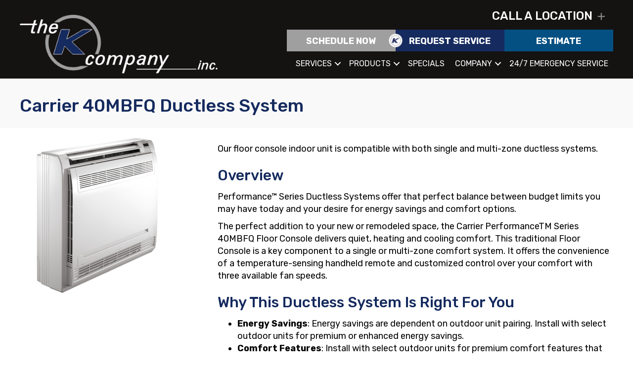

--- FILE ---
content_type: text/html; charset=UTF-8
request_url: https://thekcompany.com/hvac-product/carrier-40mbfq-ductless-system/
body_size: 17532
content:
<!DOCTYPE html>
<html lang="en-US" prefix="og: https://ogp.me/ns#">
<head><meta charset="UTF-8" /><script>if(navigator.userAgent.match(/MSIE|Internet Explorer/i)||navigator.userAgent.match(/Trident\/7\..*?rv:11/i)){var href=document.location.href;if(!href.match(/[?&]nowprocket/)){if(href.indexOf("?")==-1){if(href.indexOf("#")==-1){document.location.href=href+"?nowprocket=1"}else{document.location.href=href.replace("#","?nowprocket=1#")}}else{if(href.indexOf("#")==-1){document.location.href=href+"&nowprocket=1"}else{document.location.href=href.replace("#","&nowprocket=1#")}}}}</script><script>(()=>{class RocketLazyLoadScripts{constructor(){this.v="2.0.3",this.userEvents=["keydown","keyup","mousedown","mouseup","mousemove","mouseover","mouseenter","mouseout","mouseleave","touchmove","touchstart","touchend","touchcancel","wheel","click","dblclick","input","visibilitychange"],this.attributeEvents=["onblur","onclick","oncontextmenu","ondblclick","onfocus","onmousedown","onmouseenter","onmouseleave","onmousemove","onmouseout","onmouseover","onmouseup","onmousewheel","onscroll","onsubmit"]}async t(){this.i(),this.o(),/iP(ad|hone)/.test(navigator.userAgent)&&this.h(),this.u(),this.l(this),this.m(),this.k(this),this.p(this),this._(),await Promise.all([this.R(),this.L()]),this.lastBreath=Date.now(),this.S(this),this.P(),this.D(),this.O(),this.M(),await this.C(this.delayedScripts.normal),await this.C(this.delayedScripts.defer),await this.C(this.delayedScripts.async),this.F("domReady"),await this.T(),await this.j(),await this.I(),this.F("windowLoad"),await this.A(),window.dispatchEvent(new Event("rocket-allScriptsLoaded")),this.everythingLoaded=!0,this.lastTouchEnd&&await new Promise((t=>setTimeout(t,500-Date.now()+this.lastTouchEnd))),this.H(),this.F("all"),this.U(),this.W()}i(){this.CSPIssue=sessionStorage.getItem("rocketCSPIssue"),document.addEventListener("securitypolicyviolation",(t=>{this.CSPIssue||"script-src-elem"!==t.violatedDirective||"data"!==t.blockedURI||(this.CSPIssue=!0,sessionStorage.setItem("rocketCSPIssue",!0))}),{isRocket:!0})}o(){window.addEventListener("pageshow",(t=>{this.persisted=t.persisted,this.realWindowLoadedFired=!0}),{isRocket:!0}),window.addEventListener("pagehide",(()=>{this.onFirstUserAction=null}),{isRocket:!0})}h(){let t;function e(e){t=e}window.addEventListener("touchstart",e,{isRocket:!0}),window.addEventListener("touchend",(function i(o){Math.abs(o.changedTouches[0].pageX-t.changedTouches[0].pageX)<10&&Math.abs(o.changedTouches[0].pageY-t.changedTouches[0].pageY)<10&&o.timeStamp-t.timeStamp<200&&(o.target.dispatchEvent(new PointerEvent("click",{target:o.target,bubbles:!0,cancelable:!0,detail:1})),event.preventDefault(),window.removeEventListener("touchstart",e,{isRocket:!0}),window.removeEventListener("touchend",i,{isRocket:!0}))}),{isRocket:!0})}q(t){this.userActionTriggered||("mousemove"!==t.type||this.firstMousemoveIgnored?"keyup"===t.type||"mouseover"===t.type||"mouseout"===t.type||(this.userActionTriggered=!0,this.onFirstUserAction&&this.onFirstUserAction()):this.firstMousemoveIgnored=!0),"click"===t.type&&t.preventDefault(),this.savedUserEvents.length>0&&(t.stopPropagation(),t.stopImmediatePropagation()),"touchstart"===this.lastEvent&&"touchend"===t.type&&(this.lastTouchEnd=Date.now()),"click"===t.type&&(this.lastTouchEnd=0),this.lastEvent=t.type,this.savedUserEvents.push(t)}u(){this.savedUserEvents=[],this.userEventHandler=this.q.bind(this),this.userEvents.forEach((t=>window.addEventListener(t,this.userEventHandler,{passive:!1,isRocket:!0})))}U(){this.userEvents.forEach((t=>window.removeEventListener(t,this.userEventHandler,{passive:!1,isRocket:!0}))),this.savedUserEvents.forEach((t=>{t.target.dispatchEvent(new window[t.constructor.name](t.type,t))}))}m(){this.eventsMutationObserver=new MutationObserver((t=>{const e="return false";for(const i of t){if("attributes"===i.type){const t=i.target.getAttribute(i.attributeName);t&&t!==e&&(i.target.setAttribute("data-rocket-"+i.attributeName,t),i.target["rocket"+i.attributeName]=new Function("event",t),i.target.setAttribute(i.attributeName,e))}"childList"===i.type&&i.addedNodes.forEach((t=>{if(t.nodeType===Node.ELEMENT_NODE)for(const i of t.attributes)this.attributeEvents.includes(i.name)&&i.value&&""!==i.value&&(t.setAttribute("data-rocket-"+i.name,i.value),t["rocket"+i.name]=new Function("event",i.value),t.setAttribute(i.name,e))}))}})),this.eventsMutationObserver.observe(document,{subtree:!0,childList:!0,attributeFilter:this.attributeEvents})}H(){this.eventsMutationObserver.disconnect(),this.attributeEvents.forEach((t=>{document.querySelectorAll("[data-rocket-"+t+"]").forEach((e=>{e.setAttribute(t,e.getAttribute("data-rocket-"+t)),e.removeAttribute("data-rocket-"+t)}))}))}k(t){Object.defineProperty(HTMLElement.prototype,"onclick",{get(){return this.rocketonclick||null},set(e){this.rocketonclick=e,this.setAttribute(t.everythingLoaded?"onclick":"data-rocket-onclick","this.rocketonclick(event)")}})}S(t){function e(e,i){let o=e[i];e[i]=null,Object.defineProperty(e,i,{get:()=>o,set(s){t.everythingLoaded?o=s:e["rocket"+i]=o=s}})}e(document,"onreadystatechange"),e(window,"onload"),e(window,"onpageshow");try{Object.defineProperty(document,"readyState",{get:()=>t.rocketReadyState,set(e){t.rocketReadyState=e},configurable:!0}),document.readyState="loading"}catch(t){console.log("WPRocket DJE readyState conflict, bypassing")}}l(t){this.originalAddEventListener=EventTarget.prototype.addEventListener,this.originalRemoveEventListener=EventTarget.prototype.removeEventListener,this.savedEventListeners=[],EventTarget.prototype.addEventListener=function(e,i,o){o&&o.isRocket||!t.B(e,this)&&!t.userEvents.includes(e)||t.B(e,this)&&!t.userActionTriggered||e.startsWith("rocket-")||t.everythingLoaded?t.originalAddEventListener.call(this,e,i,o):t.savedEventListeners.push({target:this,remove:!1,type:e,func:i,options:o})},EventTarget.prototype.removeEventListener=function(e,i,o){o&&o.isRocket||!t.B(e,this)&&!t.userEvents.includes(e)||t.B(e,this)&&!t.userActionTriggered||e.startsWith("rocket-")||t.everythingLoaded?t.originalRemoveEventListener.call(this,e,i,o):t.savedEventListeners.push({target:this,remove:!0,type:e,func:i,options:o})}}F(t){"all"===t&&(EventTarget.prototype.addEventListener=this.originalAddEventListener,EventTarget.prototype.removeEventListener=this.originalRemoveEventListener),this.savedEventListeners=this.savedEventListeners.filter((e=>{let i=e.type,o=e.target||window;return"domReady"===t&&"DOMContentLoaded"!==i&&"readystatechange"!==i||("windowLoad"===t&&"load"!==i&&"readystatechange"!==i&&"pageshow"!==i||(this.B(i,o)&&(i="rocket-"+i),e.remove?o.removeEventListener(i,e.func,e.options):o.addEventListener(i,e.func,e.options),!1))}))}p(t){let e;function i(e){return t.everythingLoaded?e:e.split(" ").map((t=>"load"===t||t.startsWith("load.")?"rocket-jquery-load":t)).join(" ")}function o(o){function s(e){const s=o.fn[e];o.fn[e]=o.fn.init.prototype[e]=function(){return this[0]===window&&t.userActionTriggered&&("string"==typeof arguments[0]||arguments[0]instanceof String?arguments[0]=i(arguments[0]):"object"==typeof arguments[0]&&Object.keys(arguments[0]).forEach((t=>{const e=arguments[0][t];delete arguments[0][t],arguments[0][i(t)]=e}))),s.apply(this,arguments),this}}if(o&&o.fn&&!t.allJQueries.includes(o)){const e={DOMContentLoaded:[],"rocket-DOMContentLoaded":[]};for(const t in e)document.addEventListener(t,(()=>{e[t].forEach((t=>t()))}),{isRocket:!0});o.fn.ready=o.fn.init.prototype.ready=function(i){function s(){parseInt(o.fn.jquery)>2?setTimeout((()=>i.bind(document)(o))):i.bind(document)(o)}return t.realDomReadyFired?!t.userActionTriggered||t.fauxDomReadyFired?s():e["rocket-DOMContentLoaded"].push(s):e.DOMContentLoaded.push(s),o([])},s("on"),s("one"),s("off"),t.allJQueries.push(o)}e=o}t.allJQueries=[],o(window.jQuery),Object.defineProperty(window,"jQuery",{get:()=>e,set(t){o(t)}})}P(){const t=new Map;document.write=document.writeln=function(e){const i=document.currentScript,o=document.createRange(),s=i.parentElement;let n=t.get(i);void 0===n&&(n=i.nextSibling,t.set(i,n));const c=document.createDocumentFragment();o.setStart(c,0),c.appendChild(o.createContextualFragment(e)),s.insertBefore(c,n)}}async R(){return new Promise((t=>{this.userActionTriggered?t():this.onFirstUserAction=t}))}async L(){return new Promise((t=>{document.addEventListener("DOMContentLoaded",(()=>{this.realDomReadyFired=!0,t()}),{isRocket:!0})}))}async I(){return this.realWindowLoadedFired?Promise.resolve():new Promise((t=>{window.addEventListener("load",t,{isRocket:!0})}))}M(){this.pendingScripts=[];this.scriptsMutationObserver=new MutationObserver((t=>{for(const e of t)e.addedNodes.forEach((t=>{"SCRIPT"!==t.tagName||t.noModule||t.isWPRocket||this.pendingScripts.push({script:t,promise:new Promise((e=>{const i=()=>{const i=this.pendingScripts.findIndex((e=>e.script===t));i>=0&&this.pendingScripts.splice(i,1),e()};t.addEventListener("load",i,{isRocket:!0}),t.addEventListener("error",i,{isRocket:!0}),setTimeout(i,1e3)}))})}))})),this.scriptsMutationObserver.observe(document,{childList:!0,subtree:!0})}async j(){await this.J(),this.pendingScripts.length?(await this.pendingScripts[0].promise,await this.j()):this.scriptsMutationObserver.disconnect()}D(){this.delayedScripts={normal:[],async:[],defer:[]},document.querySelectorAll("script[type$=rocketlazyloadscript]").forEach((t=>{t.hasAttribute("data-rocket-src")?t.hasAttribute("async")&&!1!==t.async?this.delayedScripts.async.push(t):t.hasAttribute("defer")&&!1!==t.defer||"module"===t.getAttribute("data-rocket-type")?this.delayedScripts.defer.push(t):this.delayedScripts.normal.push(t):this.delayedScripts.normal.push(t)}))}async _(){await this.L();let t=[];document.querySelectorAll("script[type$=rocketlazyloadscript][data-rocket-src]").forEach((e=>{let i=e.getAttribute("data-rocket-src");if(i&&!i.startsWith("data:")){i.startsWith("//")&&(i=location.protocol+i);try{const o=new URL(i).origin;o!==location.origin&&t.push({src:o,crossOrigin:e.crossOrigin||"module"===e.getAttribute("data-rocket-type")})}catch(t){}}})),t=[...new Map(t.map((t=>[JSON.stringify(t),t]))).values()],this.N(t,"preconnect")}async $(t){if(await this.G(),!0!==t.noModule||!("noModule"in HTMLScriptElement.prototype))return new Promise((e=>{let i;function o(){(i||t).setAttribute("data-rocket-status","executed"),e()}try{if(navigator.userAgent.includes("Firefox/")||""===navigator.vendor||this.CSPIssue)i=document.createElement("script"),[...t.attributes].forEach((t=>{let e=t.nodeName;"type"!==e&&("data-rocket-type"===e&&(e="type"),"data-rocket-src"===e&&(e="src"),i.setAttribute(e,t.nodeValue))})),t.text&&(i.text=t.text),t.nonce&&(i.nonce=t.nonce),i.hasAttribute("src")?(i.addEventListener("load",o,{isRocket:!0}),i.addEventListener("error",(()=>{i.setAttribute("data-rocket-status","failed-network"),e()}),{isRocket:!0}),setTimeout((()=>{i.isConnected||e()}),1)):(i.text=t.text,o()),i.isWPRocket=!0,t.parentNode.replaceChild(i,t);else{const i=t.getAttribute("data-rocket-type"),s=t.getAttribute("data-rocket-src");i?(t.type=i,t.removeAttribute("data-rocket-type")):t.removeAttribute("type"),t.addEventListener("load",o,{isRocket:!0}),t.addEventListener("error",(i=>{this.CSPIssue&&i.target.src.startsWith("data:")?(console.log("WPRocket: CSP fallback activated"),t.removeAttribute("src"),this.$(t).then(e)):(t.setAttribute("data-rocket-status","failed-network"),e())}),{isRocket:!0}),s?(t.fetchPriority="high",t.removeAttribute("data-rocket-src"),t.src=s):t.src="data:text/javascript;base64,"+window.btoa(unescape(encodeURIComponent(t.text)))}}catch(i){t.setAttribute("data-rocket-status","failed-transform"),e()}}));t.setAttribute("data-rocket-status","skipped")}async C(t){const e=t.shift();return e?(e.isConnected&&await this.$(e),this.C(t)):Promise.resolve()}O(){this.N([...this.delayedScripts.normal,...this.delayedScripts.defer,...this.delayedScripts.async],"preload")}N(t,e){this.trash=this.trash||[];let i=!0;var o=document.createDocumentFragment();t.forEach((t=>{const s=t.getAttribute&&t.getAttribute("data-rocket-src")||t.src;if(s&&!s.startsWith("data:")){const n=document.createElement("link");n.href=s,n.rel=e,"preconnect"!==e&&(n.as="script",n.fetchPriority=i?"high":"low"),t.getAttribute&&"module"===t.getAttribute("data-rocket-type")&&(n.crossOrigin=!0),t.crossOrigin&&(n.crossOrigin=t.crossOrigin),t.integrity&&(n.integrity=t.integrity),t.nonce&&(n.nonce=t.nonce),o.appendChild(n),this.trash.push(n),i=!1}})),document.head.appendChild(o)}W(){this.trash.forEach((t=>t.remove()))}async T(){try{document.readyState="interactive"}catch(t){}this.fauxDomReadyFired=!0;try{await this.G(),document.dispatchEvent(new Event("rocket-readystatechange")),await this.G(),document.rocketonreadystatechange&&document.rocketonreadystatechange(),await this.G(),document.dispatchEvent(new Event("rocket-DOMContentLoaded")),await this.G(),window.dispatchEvent(new Event("rocket-DOMContentLoaded"))}catch(t){console.error(t)}}async A(){try{document.readyState="complete"}catch(t){}try{await this.G(),document.dispatchEvent(new Event("rocket-readystatechange")),await this.G(),document.rocketonreadystatechange&&document.rocketonreadystatechange(),await this.G(),window.dispatchEvent(new Event("rocket-load")),await this.G(),window.rocketonload&&window.rocketonload(),await this.G(),this.allJQueries.forEach((t=>t(window).trigger("rocket-jquery-load"))),await this.G();const t=new Event("rocket-pageshow");t.persisted=this.persisted,window.dispatchEvent(t),await this.G(),window.rocketonpageshow&&window.rocketonpageshow({persisted:this.persisted})}catch(t){console.error(t)}}async G(){Date.now()-this.lastBreath>45&&(await this.J(),this.lastBreath=Date.now())}async J(){return document.hidden?new Promise((t=>setTimeout(t))):new Promise((t=>requestAnimationFrame(t)))}B(t,e){return e===document&&"readystatechange"===t||(e===document&&"DOMContentLoaded"===t||(e===window&&"DOMContentLoaded"===t||(e===window&&"load"===t||e===window&&"pageshow"===t)))}static run(){(new RocketLazyLoadScripts).t()}}RocketLazyLoadScripts.run()})();</script>

<meta name='viewport' content='width=device-width, initial-scale=1.0' />
<meta http-equiv='X-UA-Compatible' content='IE=edge' />
<link rel="profile" href="https://gmpg.org/xfn/11" />
	<style>img:is([sizes="auto" i], [sizes^="auto," i]) { contain-intrinsic-size: 3000px 1500px }</style>
	<!-- Google Tag Manager -->
<script type="rocketlazyloadscript">(function(w,d,s,l,i){w[l]=w[l]||[];w[l].push({'gtm.start':
new Date().getTime(),event:'gtm.js'});var f=d.getElementsByTagName(s)[0],
j=d.createElement(s),dl=l!='dataLayer'?'&l='+l:'';j.async=true;j.src=
'https://www.googletagmanager.com/gtm.js?id='+i+dl;f.parentNode.insertBefore(j,f);
})(window,document,'script','dataLayer','GTM-KZ39SV4');</script>
<!-- End Google Tag Manager -->


<!-- Search Engine Optimization by Rank Math PRO - https://rankmath.com/ -->
<title>Carrier 40MBFQ Ductless System | The K Company, Inc.</title><link rel="preload" data-rocket-preload as="image" href="https://thekcompany.com/wp-content/uploads/carrier-40MBFQ-ductless-system.png" fetchpriority="high"><link rel="preload" data-rocket-preload as="style" href="https://fonts.googleapis.com/css?family=Rubik%3A700%2C400%2C300%2C500&#038;display=swap" /><link rel="stylesheet" href="https://fonts.googleapis.com/css?family=Rubik%3A700%2C400%2C300%2C500&#038;display=swap" media="print" onload="this.media='all'" /><noscript><link rel="stylesheet" href="https://fonts.googleapis.com/css?family=Rubik%3A700%2C400%2C300%2C500&#038;display=swap" /></noscript>
<meta name="description" content="Our floor console indoor unit is compatible with both single and multi-zone ductless systems."/>
<meta name="robots" content="follow, index, max-snippet:-1, max-video-preview:-1, max-image-preview:large"/>
<link rel="canonical" href="https://thekcompany.com/hvac-product/carrier-40mbfq-ductless-system/" />
<meta property="og:locale" content="en_US" />
<meta property="og:type" content="article" />
<meta property="og:title" content="Carrier 40MBFQ Ductless System | The K Company, Inc." />
<meta property="og:description" content="Our floor console indoor unit is compatible with both single and multi-zone ductless systems." />
<meta property="og:url" content="https://thekcompany.com/hvac-product/carrier-40mbfq-ductless-system/" />
<meta property="og:site_name" content="The K Company, Inc." />
<meta property="article:publisher" content="https://www.facebook.com/thekcompanyinc" />
<meta property="article:author" content="https://www.facebook.com/thekcompanyinc" />
<meta property="og:updated_time" content="2022-12-21T16:57:18-05:00" />
<meta property="og:image" content="https://thekcompany.com/wp-content/uploads/carrier-40MBFQ-ductless-system.png" />
<meta property="og:image:secure_url" content="https://thekcompany.com/wp-content/uploads/carrier-40MBFQ-ductless-system.png" />
<meta property="og:image:width" content="314" />
<meta property="og:image:height" content="314" />
<meta property="og:image:alt" content="Carrier 40MBFQ Ductless System" />
<meta property="og:image:type" content="image/png" />
<meta name="twitter:card" content="summary_large_image" />
<meta name="twitter:title" content="Carrier 40MBFQ Ductless System | The K Company, Inc." />
<meta name="twitter:description" content="Our floor console indoor unit is compatible with both single and multi-zone ductless systems." />
<meta name="twitter:image" content="https://thekcompany.com/wp-content/uploads/carrier-40MBFQ-ductless-system.png" />
<!-- /Rank Math WordPress SEO plugin -->

<link rel='dns-prefetch' href='//kit.fontawesome.com' />
<link rel='dns-prefetch' href='//fonts.googleapis.com' />
<link href='https://fonts.gstatic.com' crossorigin rel='preconnect' />
<link rel="alternate" type="application/rss+xml" title="The K Company, Inc. &raquo; Feed" href="https://thekcompany.com/feed/" />
<link rel="alternate" type="application/rss+xml" title="The K Company, Inc. &raquo; Comments Feed" href="https://thekcompany.com/comments/feed/" />
<link rel='stylesheet' id='wp-block-library-css' href='https://thekcompany.com/wp-includes/css/dist/block-library/style.min.css?=1754317395' media='all' />
<style id='wp-block-library-theme-inline-css'>
.wp-block-audio :where(figcaption){color:#555;font-size:13px;text-align:center}.is-dark-theme .wp-block-audio :where(figcaption){color:#ffffffa6}.wp-block-audio{margin:0 0 1em}.wp-block-code{border:1px solid #ccc;border-radius:4px;font-family:Menlo,Consolas,monaco,monospace;padding:.8em 1em}.wp-block-embed :where(figcaption){color:#555;font-size:13px;text-align:center}.is-dark-theme .wp-block-embed :where(figcaption){color:#ffffffa6}.wp-block-embed{margin:0 0 1em}.blocks-gallery-caption{color:#555;font-size:13px;text-align:center}.is-dark-theme .blocks-gallery-caption{color:#ffffffa6}:root :where(.wp-block-image figcaption){color:#555;font-size:13px;text-align:center}.is-dark-theme :root :where(.wp-block-image figcaption){color:#ffffffa6}.wp-block-image{margin:0 0 1em}.wp-block-pullquote{border-bottom:4px solid;border-top:4px solid;color:currentColor;margin-bottom:1.75em}.wp-block-pullquote cite,.wp-block-pullquote footer,.wp-block-pullquote__citation{color:currentColor;font-size:.8125em;font-style:normal;text-transform:uppercase}.wp-block-quote{border-left:.25em solid;margin:0 0 1.75em;padding-left:1em}.wp-block-quote cite,.wp-block-quote footer{color:currentColor;font-size:.8125em;font-style:normal;position:relative}.wp-block-quote:where(.has-text-align-right){border-left:none;border-right:.25em solid;padding-left:0;padding-right:1em}.wp-block-quote:where(.has-text-align-center){border:none;padding-left:0}.wp-block-quote.is-large,.wp-block-quote.is-style-large,.wp-block-quote:where(.is-style-plain){border:none}.wp-block-search .wp-block-search__label{font-weight:700}.wp-block-search__button{border:1px solid #ccc;padding:.375em .625em}:where(.wp-block-group.has-background){padding:1.25em 2.375em}.wp-block-separator.has-css-opacity{opacity:.4}.wp-block-separator{border:none;border-bottom:2px solid;margin-left:auto;margin-right:auto}.wp-block-separator.has-alpha-channel-opacity{opacity:1}.wp-block-separator:not(.is-style-wide):not(.is-style-dots){width:100px}.wp-block-separator.has-background:not(.is-style-dots){border-bottom:none;height:1px}.wp-block-separator.has-background:not(.is-style-wide):not(.is-style-dots){height:2px}.wp-block-table{margin:0 0 1em}.wp-block-table td,.wp-block-table th{word-break:normal}.wp-block-table :where(figcaption){color:#555;font-size:13px;text-align:center}.is-dark-theme .wp-block-table :where(figcaption){color:#ffffffa6}.wp-block-video :where(figcaption){color:#555;font-size:13px;text-align:center}.is-dark-theme .wp-block-video :where(figcaption){color:#ffffffa6}.wp-block-video{margin:0 0 1em}:root :where(.wp-block-template-part.has-background){margin-bottom:0;margin-top:0;padding:1.25em 2.375em}
</style>
<style id='classic-theme-styles-inline-css'>
/*! This file is auto-generated */
.wp-block-button__link{color:#fff;background-color:#32373c;border-radius:9999px;box-shadow:none;text-decoration:none;padding:calc(.667em + 2px) calc(1.333em + 2px);font-size:1.125em}.wp-block-file__button{background:#32373c;color:#fff;text-decoration:none}
</style>
<link data-minify="1" rel='stylesheet' id='font-awesome-svg-styles-css' href='https://thekcompany.com/wp-content/cache/min/1/wp-content/uploads/font-awesome/v6.4.2/css/svg-with-js.css?ver=1767795739' media='all' />
<style id='font-awesome-svg-styles-inline-css'>
   .wp-block-font-awesome-icon svg::before,
   .wp-rich-text-font-awesome-icon svg::before {content: unset;}
</style>
<style id='global-styles-inline-css'>
:root{--wp--preset--aspect-ratio--square: 1;--wp--preset--aspect-ratio--4-3: 4/3;--wp--preset--aspect-ratio--3-4: 3/4;--wp--preset--aspect-ratio--3-2: 3/2;--wp--preset--aspect-ratio--2-3: 2/3;--wp--preset--aspect-ratio--16-9: 16/9;--wp--preset--aspect-ratio--9-16: 9/16;--wp--preset--color--black: #000000;--wp--preset--color--cyan-bluish-gray: #abb8c3;--wp--preset--color--white: #ffffff;--wp--preset--color--pale-pink: #f78da7;--wp--preset--color--vivid-red: #cf2e2e;--wp--preset--color--luminous-vivid-orange: #ff6900;--wp--preset--color--luminous-vivid-amber: #fcb900;--wp--preset--color--light-green-cyan: #7bdcb5;--wp--preset--color--vivid-green-cyan: #00d084;--wp--preset--color--pale-cyan-blue: #8ed1fc;--wp--preset--color--vivid-cyan-blue: #0693e3;--wp--preset--color--vivid-purple: #9b51e0;--wp--preset--color--fl-heading-text: #152a5e;--wp--preset--color--fl-body-bg: #ffffff;--wp--preset--color--fl-body-text: #000000;--wp--preset--color--fl-accent: #3e85b5;--wp--preset--color--fl-accent-hover: #3e85b5;--wp--preset--color--fl-topbar-bg: #ffffff;--wp--preset--color--fl-topbar-text: #000000;--wp--preset--color--fl-topbar-link: #428bca;--wp--preset--color--fl-topbar-hover: #428bca;--wp--preset--color--fl-header-bg: #ffffff;--wp--preset--color--fl-header-text: #000000;--wp--preset--color--fl-header-link: #428bca;--wp--preset--color--fl-header-hover: #428bca;--wp--preset--color--fl-nav-bg: #ffffff;--wp--preset--color--fl-nav-link: #428bca;--wp--preset--color--fl-nav-hover: #428bca;--wp--preset--color--fl-content-bg: #ffffff;--wp--preset--color--fl-footer-widgets-bg: #ffffff;--wp--preset--color--fl-footer-widgets-text: #000000;--wp--preset--color--fl-footer-widgets-link: #428bca;--wp--preset--color--fl-footer-widgets-hover: #428bca;--wp--preset--color--fl-footer-bg: #ffffff;--wp--preset--color--fl-footer-text: #000000;--wp--preset--color--fl-footer-link: #428bca;--wp--preset--color--fl-footer-hover: #428bca;--wp--preset--gradient--vivid-cyan-blue-to-vivid-purple: linear-gradient(135deg,rgba(6,147,227,1) 0%,rgb(155,81,224) 100%);--wp--preset--gradient--light-green-cyan-to-vivid-green-cyan: linear-gradient(135deg,rgb(122,220,180) 0%,rgb(0,208,130) 100%);--wp--preset--gradient--luminous-vivid-amber-to-luminous-vivid-orange: linear-gradient(135deg,rgba(252,185,0,1) 0%,rgba(255,105,0,1) 100%);--wp--preset--gradient--luminous-vivid-orange-to-vivid-red: linear-gradient(135deg,rgba(255,105,0,1) 0%,rgb(207,46,46) 100%);--wp--preset--gradient--very-light-gray-to-cyan-bluish-gray: linear-gradient(135deg,rgb(238,238,238) 0%,rgb(169,184,195) 100%);--wp--preset--gradient--cool-to-warm-spectrum: linear-gradient(135deg,rgb(74,234,220) 0%,rgb(151,120,209) 20%,rgb(207,42,186) 40%,rgb(238,44,130) 60%,rgb(251,105,98) 80%,rgb(254,248,76) 100%);--wp--preset--gradient--blush-light-purple: linear-gradient(135deg,rgb(255,206,236) 0%,rgb(152,150,240) 100%);--wp--preset--gradient--blush-bordeaux: linear-gradient(135deg,rgb(254,205,165) 0%,rgb(254,45,45) 50%,rgb(107,0,62) 100%);--wp--preset--gradient--luminous-dusk: linear-gradient(135deg,rgb(255,203,112) 0%,rgb(199,81,192) 50%,rgb(65,88,208) 100%);--wp--preset--gradient--pale-ocean: linear-gradient(135deg,rgb(255,245,203) 0%,rgb(182,227,212) 50%,rgb(51,167,181) 100%);--wp--preset--gradient--electric-grass: linear-gradient(135deg,rgb(202,248,128) 0%,rgb(113,206,126) 100%);--wp--preset--gradient--midnight: linear-gradient(135deg,rgb(2,3,129) 0%,rgb(40,116,252) 100%);--wp--preset--font-size--small: 13px;--wp--preset--font-size--medium: 20px;--wp--preset--font-size--large: 36px;--wp--preset--font-size--x-large: 42px;--wp--preset--spacing--20: 0.44rem;--wp--preset--spacing--30: 0.67rem;--wp--preset--spacing--40: 1rem;--wp--preset--spacing--50: 1.5rem;--wp--preset--spacing--60: 2.25rem;--wp--preset--spacing--70: 3.38rem;--wp--preset--spacing--80: 5.06rem;--wp--preset--shadow--natural: 6px 6px 9px rgba(0, 0, 0, 0.2);--wp--preset--shadow--deep: 12px 12px 50px rgba(0, 0, 0, 0.4);--wp--preset--shadow--sharp: 6px 6px 0px rgba(0, 0, 0, 0.2);--wp--preset--shadow--outlined: 6px 6px 0px -3px rgba(255, 255, 255, 1), 6px 6px rgba(0, 0, 0, 1);--wp--preset--shadow--crisp: 6px 6px 0px rgba(0, 0, 0, 1);}:where(.is-layout-flex){gap: 0.5em;}:where(.is-layout-grid){gap: 0.5em;}body .is-layout-flex{display: flex;}.is-layout-flex{flex-wrap: wrap;align-items: center;}.is-layout-flex > :is(*, div){margin: 0;}body .is-layout-grid{display: grid;}.is-layout-grid > :is(*, div){margin: 0;}:where(.wp-block-columns.is-layout-flex){gap: 2em;}:where(.wp-block-columns.is-layout-grid){gap: 2em;}:where(.wp-block-post-template.is-layout-flex){gap: 1.25em;}:where(.wp-block-post-template.is-layout-grid){gap: 1.25em;}.has-black-color{color: var(--wp--preset--color--black) !important;}.has-cyan-bluish-gray-color{color: var(--wp--preset--color--cyan-bluish-gray) !important;}.has-white-color{color: var(--wp--preset--color--white) !important;}.has-pale-pink-color{color: var(--wp--preset--color--pale-pink) !important;}.has-vivid-red-color{color: var(--wp--preset--color--vivid-red) !important;}.has-luminous-vivid-orange-color{color: var(--wp--preset--color--luminous-vivid-orange) !important;}.has-luminous-vivid-amber-color{color: var(--wp--preset--color--luminous-vivid-amber) !important;}.has-light-green-cyan-color{color: var(--wp--preset--color--light-green-cyan) !important;}.has-vivid-green-cyan-color{color: var(--wp--preset--color--vivid-green-cyan) !important;}.has-pale-cyan-blue-color{color: var(--wp--preset--color--pale-cyan-blue) !important;}.has-vivid-cyan-blue-color{color: var(--wp--preset--color--vivid-cyan-blue) !important;}.has-vivid-purple-color{color: var(--wp--preset--color--vivid-purple) !important;}.has-black-background-color{background-color: var(--wp--preset--color--black) !important;}.has-cyan-bluish-gray-background-color{background-color: var(--wp--preset--color--cyan-bluish-gray) !important;}.has-white-background-color{background-color: var(--wp--preset--color--white) !important;}.has-pale-pink-background-color{background-color: var(--wp--preset--color--pale-pink) !important;}.has-vivid-red-background-color{background-color: var(--wp--preset--color--vivid-red) !important;}.has-luminous-vivid-orange-background-color{background-color: var(--wp--preset--color--luminous-vivid-orange) !important;}.has-luminous-vivid-amber-background-color{background-color: var(--wp--preset--color--luminous-vivid-amber) !important;}.has-light-green-cyan-background-color{background-color: var(--wp--preset--color--light-green-cyan) !important;}.has-vivid-green-cyan-background-color{background-color: var(--wp--preset--color--vivid-green-cyan) !important;}.has-pale-cyan-blue-background-color{background-color: var(--wp--preset--color--pale-cyan-blue) !important;}.has-vivid-cyan-blue-background-color{background-color: var(--wp--preset--color--vivid-cyan-blue) !important;}.has-vivid-purple-background-color{background-color: var(--wp--preset--color--vivid-purple) !important;}.has-black-border-color{border-color: var(--wp--preset--color--black) !important;}.has-cyan-bluish-gray-border-color{border-color: var(--wp--preset--color--cyan-bluish-gray) !important;}.has-white-border-color{border-color: var(--wp--preset--color--white) !important;}.has-pale-pink-border-color{border-color: var(--wp--preset--color--pale-pink) !important;}.has-vivid-red-border-color{border-color: var(--wp--preset--color--vivid-red) !important;}.has-luminous-vivid-orange-border-color{border-color: var(--wp--preset--color--luminous-vivid-orange) !important;}.has-luminous-vivid-amber-border-color{border-color: var(--wp--preset--color--luminous-vivid-amber) !important;}.has-light-green-cyan-border-color{border-color: var(--wp--preset--color--light-green-cyan) !important;}.has-vivid-green-cyan-border-color{border-color: var(--wp--preset--color--vivid-green-cyan) !important;}.has-pale-cyan-blue-border-color{border-color: var(--wp--preset--color--pale-cyan-blue) !important;}.has-vivid-cyan-blue-border-color{border-color: var(--wp--preset--color--vivid-cyan-blue) !important;}.has-vivid-purple-border-color{border-color: var(--wp--preset--color--vivid-purple) !important;}.has-vivid-cyan-blue-to-vivid-purple-gradient-background{background: var(--wp--preset--gradient--vivid-cyan-blue-to-vivid-purple) !important;}.has-light-green-cyan-to-vivid-green-cyan-gradient-background{background: var(--wp--preset--gradient--light-green-cyan-to-vivid-green-cyan) !important;}.has-luminous-vivid-amber-to-luminous-vivid-orange-gradient-background{background: var(--wp--preset--gradient--luminous-vivid-amber-to-luminous-vivid-orange) !important;}.has-luminous-vivid-orange-to-vivid-red-gradient-background{background: var(--wp--preset--gradient--luminous-vivid-orange-to-vivid-red) !important;}.has-very-light-gray-to-cyan-bluish-gray-gradient-background{background: var(--wp--preset--gradient--very-light-gray-to-cyan-bluish-gray) !important;}.has-cool-to-warm-spectrum-gradient-background{background: var(--wp--preset--gradient--cool-to-warm-spectrum) !important;}.has-blush-light-purple-gradient-background{background: var(--wp--preset--gradient--blush-light-purple) !important;}.has-blush-bordeaux-gradient-background{background: var(--wp--preset--gradient--blush-bordeaux) !important;}.has-luminous-dusk-gradient-background{background: var(--wp--preset--gradient--luminous-dusk) !important;}.has-pale-ocean-gradient-background{background: var(--wp--preset--gradient--pale-ocean) !important;}.has-electric-grass-gradient-background{background: var(--wp--preset--gradient--electric-grass) !important;}.has-midnight-gradient-background{background: var(--wp--preset--gradient--midnight) !important;}.has-small-font-size{font-size: var(--wp--preset--font-size--small) !important;}.has-medium-font-size{font-size: var(--wp--preset--font-size--medium) !important;}.has-large-font-size{font-size: var(--wp--preset--font-size--large) !important;}.has-x-large-font-size{font-size: var(--wp--preset--font-size--x-large) !important;}
:where(.wp-block-post-template.is-layout-flex){gap: 1.25em;}:where(.wp-block-post-template.is-layout-grid){gap: 1.25em;}
:where(.wp-block-columns.is-layout-flex){gap: 2em;}:where(.wp-block-columns.is-layout-grid){gap: 2em;}
:root :where(.wp-block-pullquote){font-size: 1.5em;line-height: 1.6;}
</style>
<link data-minify="1" rel='stylesheet' id='wpa-style-css' href='https://thekcompany.com/wp-content/cache/min/1/wp-content/plugins/wp-accessibility/css/wpa-style.css?ver=1767795739' media='all' />
<style id='wpa-style-inline-css'>
.wpa-hide-ltr#skiplinks a, .wpa-hide-ltr#skiplinks a:hover, .wpa-hide-ltr#skiplinks a:visited {
	
}
.wpa-hide-ltr#skiplinks a:active,  .wpa-hide-ltr#skiplinks a:focus {
	
}
	
		:focus { outline: 2px solid #cccccc!important; outline-offset: 2px !important; }
		:root { --admin-bar-top : 7px; }
</style>
<style id='wpgb-head-inline-css'>
.wp-grid-builder:not(.wpgb-template),.wpgb-facet{opacity:0.01}.wpgb-facet fieldset{margin:0;padding:0;border:none;outline:none;box-shadow:none}.wpgb-facet fieldset:last-child{margin-bottom:40px;}.wpgb-facet fieldset legend.wpgb-sr-only{height:1px;width:1px}
</style>
<link rel='stylesheet' id='jquery-magnificpopup-css' href='https://thekcompany.com/wp-content/plugins/bb-plugin/css/jquery.magnificpopup.min.css?=1764960141' media='all' />
<link data-minify="1" rel='stylesheet' id='fl-builder-layout-bundle-1237ea3863c4da95ba0570998acb5967-css' href='https://thekcompany.com/wp-content/cache/min/1/wp-content/uploads/bb-plugin/cache/1237ea3863c4da95ba0570998acb5967-layout-bundle.css?ver=1767796157' media='all' />
<link data-minify="1" rel='stylesheet' id='ptb-css' href='https://thekcompany.com/wp-content/cache/min/1/wp-content/plugins/themify-ptb/public/css/ptb-public.css?ver=1767795739' media='all' />
<link data-minify="1" rel='stylesheet' id='bootstrap-css' href='https://thekcompany.com/wp-content/cache/min/1/wp-content/themes/bb-theme/css/bootstrap.min.css?ver=1767795739' media='all' />
<link data-minify="1" rel='stylesheet' id='fl-automator-skin-css' href='https://thekcompany.com/wp-content/cache/min/1/wp-content/uploads/bb-theme/skin-693340bcbd769.css?ver=1767795739' media='all' />
<link rel='stylesheet' id='fl-child-theme-css' href='https://thekcompany.com/wp-content/themes/bb-theme-child/style.css?=1569433909' media='all' />

<link data-minify="1" rel='stylesheet' id='pp_custom_css_dev_css-css' href='https://thekcompany.com/wp-content/cache/min/1/wp-content/uploads/pp-css-js-dev/custom.css?ver=1767795739' media='all' />
<style id='rocket-lazyload-inline-css'>
.rll-youtube-player{position:relative;padding-bottom:56.23%;height:0;overflow:hidden;max-width:100%;}.rll-youtube-player:focus-within{outline: 2px solid currentColor;outline-offset: 5px;}.rll-youtube-player iframe{position:absolute;top:0;left:0;width:100%;height:100%;z-index:100;background:0 0}.rll-youtube-player img{bottom:0;display:block;left:0;margin:auto;max-width:100%;width:100%;position:absolute;right:0;top:0;border:none;height:auto;-webkit-transition:.4s all;-moz-transition:.4s all;transition:.4s all}.rll-youtube-player img:hover{-webkit-filter:brightness(75%)}.rll-youtube-player .play{height:100%;width:100%;left:0;top:0;position:absolute;background:url(https://thekcompany.com/wp-content/plugins/wp-rocket/assets/img/youtube.png) no-repeat center;background-color: transparent !important;cursor:pointer;border:none;}
</style>
<script type="rocketlazyloadscript" data-rocket-src="https://thekcompany.com/wp-content/plugins/svg-support/vendor/DOMPurify/DOMPurify.min.js?=1740513592" id="bodhi-dompurify-library-js" data-rocket-defer defer></script>
<script src="https://thekcompany.com/wp-includes/js/jquery/jquery.min.js?=1702320582" id="jquery-core-js" data-rocket-defer defer></script>
<script src="https://thekcompany.com/wp-includes/js/jquery/jquery-migrate.min.js?=1694656486" id="jquery-migrate-js" data-rocket-defer defer></script>
<script id="bodhi_svg_inline-js-extra">
var svgSettings = {"skipNested":""};
</script>
<script type="rocketlazyloadscript" data-rocket-src="https://thekcompany.com/wp-content/plugins/svg-support/js/min/svgs-inline-min.js?=1740513592" id="bodhi_svg_inline-js" data-rocket-defer defer></script>
<script type="rocketlazyloadscript" id="bodhi_svg_inline-js-after">
cssTarget={"Bodhi":"img.style-svg","ForceInlineSVG":"style-svg"};ForceInlineSVGActive="false";frontSanitizationEnabled="on";
</script>
<script type="rocketlazyloadscript" data-rocket-src="https://thekcompany.com/wp-content/plugins/wp-retina-2x-pro/app/picturefill.min.js?=1665694874" id="wr2x-picturefill-js-js" data-rocket-defer defer></script>
<script defer crossorigin="anonymous" src="https://kit.fontawesome.com/2c21c1fe9e.js" id="font-awesome-official-js"></script>
<script id="ptb-js-extra">
var ptb = {"url":"https:\/\/thekcompany.com\/wp-content\/plugins\/themify-ptb\/public\/","ver":"2.2.3","include":"https:\/\/thekcompany.com\/wp-includes\/js\/","is_themify":"","jqmeter":"https:\/\/thekcompany.com\/wp-content\/plugins\/themify-ptb\/public\/js\/jqmeter.min.js","ajaxurl":"https:\/\/thekcompany.com\/wp-admin\/admin-ajax.php","lng":"en","map_key":"","modules":{"gallery":{"js":"https:\/\/thekcompany.com\/wp-content\/plugins\/themify-ptb\/public\/js\/modules\/gallery.js","selector":".ptb_extra_showcase, .ptb_extra_gallery_masonry .ptb_extra_gallery"},"map":{"js":"https:\/\/thekcompany.com\/wp-content\/plugins\/themify-ptb\/public\/js\/modules\/map.js","selector":".ptb_extra_map"},"progress_bar":{"js":"https:\/\/thekcompany.com\/wp-content\/plugins\/themify-ptb\/public\/js\/modules\/progress_bar.js","selector":".ptb_extra_progress_bar"},"rating":{"js":"https:\/\/thekcompany.com\/wp-content\/plugins\/themify-ptb\/public\/js\/modules\/rating.js","selector":".ptb_extra_rating"},"video":{"js":"https:\/\/thekcompany.com\/wp-content\/plugins\/themify-ptb\/public\/js\/modules\/video.js","selector":".ptb_extra_show_video"},"accordion":{"js":"https:\/\/thekcompany.com\/wp-content\/plugins\/themify-ptb\/public\/js\/modules\/accordion.js","selector":".ptb_extra_accordion"},"lightbox":{"js":"https:\/\/thekcompany.com\/wp-content\/plugins\/themify-ptb\/public\/js\/modules\/lightbox.js","selector":".ptb_lightbox, .ptb_extra_lightbox, .ptb_extra_video_lightbox"},"masonry":{"js":"https:\/\/thekcompany.com\/wp-content\/plugins\/themify-ptb\/public\/js\/modules\/masonry.js","selector":".ptb_masonry"},"post_filter":{"js":"https:\/\/thekcompany.com\/wp-content\/plugins\/themify-ptb\/public\/js\/modules\/post_filter.js","selector":".ptb-post-filter"},"slider":{"js":"https:\/\/thekcompany.com\/wp-content\/plugins\/themify-ptb\/public\/js\/modules\/slider.js","selector":".ptb_slider"}}};
</script>
<script type="rocketlazyloadscript" data-minify="1" defer="defer" data-rocket-src="https://thekcompany.com/wp-content/cache/min/1/wp-content/plugins/themify-ptb/public/js/ptb-public.js?ver=1767795740" id="ptb-js"></script>
<script type="rocketlazyloadscript" data-rocket-src="https://thekcompany.com/wp-content/plugins/wp-accessibility/js/fingerprint.min.js?=1754331200" id="wpa-fingerprintjs-js" data-rocket-defer defer></script>
<script type="rocketlazyloadscript" data-minify="1" data-rocket-src="https://thekcompany.com/wp-content/cache/min/1/wp-content/uploads/pp-css-js-dev/custom.js?ver=1767795740" id="pp_custom_css_dev_js-js" data-rocket-defer defer></script>
<link rel="https://api.w.org/" href="https://thekcompany.com/wp-json/" /><link rel="alternate" title="JSON" type="application/json" href="https://thekcompany.com/wp-json/wp/v2/hvac-product/9096" /><link rel="EditURI" type="application/rsd+xml" title="RSD" href="https://thekcompany.com/xmlrpc.php?rsd" />
<meta name="generator" content="WordPress 6.8.3" />
<link rel='shortlink' href='https://thekcompany.com/?p=9096' />
<link rel="alternate" title="oEmbed (JSON)" type="application/json+oembed" href="https://thekcompany.com/wp-json/oembed/1.0/embed?url=https%3A%2F%2Fthekcompany.com%2Fhvac-product%2Fcarrier-40mbfq-ductless-system%2F" />
<link rel="alternate" title="oEmbed (XML)" type="text/xml+oembed" href="https://thekcompany.com/wp-json/oembed/1.0/embed?url=https%3A%2F%2Fthekcompany.com%2Fhvac-product%2Fcarrier-40mbfq-ductless-system%2F&#038;format=xml" />
<script type="application/json" id="bxbCustomData">{"stateIndex":"35","annualCoolingHours":"714","seerMin":"9","seerMax":"24","seerOld":"10","seerNew":"19","tonnage":"3","annualHeatingHours":"2539","afueMin":"60","afueMax":"99","afueOld":"80","afueNew":"95","btu":"80000"}</script>
<noscript><style>.wp-grid-builder .wpgb-card.wpgb-card-hidden .wpgb-card-wrapper{opacity:1!important;visibility:visible!important;transform:none!important}.wpgb-facet {opacity:1!important;pointer-events:auto!important}.wpgb-facet *:not(.wpgb-pagination-facet){display:none}</style></noscript><meta name="generator" content="Feed to Post 3.16.3" />
<link rel="icon" href="https://thekcompany.com/wp-content/uploads/cropped-Small-K-Emblem-32x32.png" sizes="32x32" />
<link rel="icon" href="https://thekcompany.com/wp-content/uploads/cropped-Small-K-Emblem-192x192.png" sizes="192x192" />
<link rel="apple-touch-icon" href="https://thekcompany.com/wp-content/uploads/cropped-Small-K-Emblem-180x180.png" />
<meta name="msapplication-TileImage" content="https://thekcompany.com/wp-content/uploads/cropped-Small-K-Emblem-270x270.png" />
<noscript><style id="rocket-lazyload-nojs-css">.rll-youtube-player, [data-lazy-src]{display:none !important;}</style></noscript><meta name="generator" content="WP Rocket 3.18.3" data-wpr-features="wpr_delay_js wpr_defer_js wpr_minify_js wpr_lazyload_images wpr_lazyload_iframes wpr_oci wpr_image_dimensions wpr_minify_css wpr_desktop" /></head>
<body class="wp-singular hvac-product-template-default single single-hvac-product postid-9096 wp-theme-bb-theme wp-child-theme-bb-theme-child fl-builder-2-9-4-1 fl-themer-1-5-2-1 fl-theme-1-7-19-1 fl-no-js fl-theme-builder-footer fl-theme-builder-footer-footer fl-theme-builder-header fl-theme-builder-header-header-a-bb fl-theme-builder-singular fl-theme-builder-singular-hvac-products-single-product-page fl-framework-bootstrap fl-preset-default fl-full-width fl-search-active has-blocks" itemscope="itemscope" itemtype="https://schema.org/WebPage"><!-- Google Tag Manager (noscript) -->
<noscript><iframe src="https://www.googletagmanager.com/ns.html?id=GTM-KZ39SV4"
height="0" width="0" style="display:none;visibility:hidden"></iframe></noscript>
<!-- End Google Tag Manager (noscript) -->


<a aria-label="Skip to content" class="fl-screen-reader-text" href="#fl-main-content">Skip to content</a><div  class="fl-page">
	<header  class="fl-builder-content fl-builder-content-5251 fl-builder-global-templates-locked" data-post-id="5251" data-type="header" data-sticky="1" data-sticky-on="" data-sticky-breakpoint="medium" data-shrink="0" data-overlay="0" data-overlay-bg="transparent" data-shrink-image-height="50px" role="banner" itemscope="itemscope" itemtype="http://schema.org/WPHeader"><div  class="fl-row fl-row-full-width fl-row-bg-color fl-node-5f6bbb2f2037c fl-row-default-height fl-row-align-center bxb-header-row" data-node="5f6bbb2f2037c">
	<div class="fl-row-content-wrap">
						<div class="fl-row-content fl-row-fixed-width fl-node-content">
		
<div class="fl-col-group fl-node-d4vnpo0tejwq fl-col-group-custom-width" data-node="d4vnpo0tejwq">
			<div class="fl-col fl-node-htmdjig4wblv fl-col-bg-color fl-col-small fl-col-small-full-width fl-col-small-custom-width" data-node="htmdjig4wblv">
	<div class="fl-col-content fl-node-content"><div class="fl-module fl-module-photo fl-node-5f6a50a3275de" data-node="5f6a50a3275de">
	<div class="fl-module-content fl-node-content">
		<div class="fl-photo fl-photo-align-left" itemscope itemtype="https://schema.org/ImageObject">
	<div class="fl-photo-content fl-photo-img-png">
				<a href="https://thekcompany.com/" target="_self" itemprop="url">
				<img decoding="async" class="fl-photo-img wp-image-9318 size-full" src="https://thekcompany.com/wp-content/uploads/KCO-Logo.png" alt="The K Company." itemprop="image" height="141" width="474" title="KCO-Logo"  data-no-lazy="1" srcset="https://thekcompany.com/wp-content/uploads/KCO-Logo.png 474w, https://thekcompany.com/wp-content/uploads/KCO-Logo-300x89.png 300w" sizes="(max-width: 474px) 100vw, 474px" />
				</a>
					</div>
	</div>
	</div>
</div>
</div>
</div>
			<div class="fl-col fl-node-uzdf5v8lgohw fl-col-bg-color fl-col-small-custom-width div-parent" data-node="uzdf5v8lgohw">
	<div class="fl-col-content fl-node-content"><div class="fl-module fl-module-accordion fl-node-0p97nldiqmv8" data-node="0p97nldiqmv8">
	<div class="fl-module-content fl-node-content">
		
<div class="fl-accordion fl-accordion-small fl-accordion-collapse">
				<div class="fl-accordion-item ">
				<div class="fl-accordion-button" id="fl-accordion-0p97nldiqmv8-tab-0" aria-controls="fl-accordion-0p97nldiqmv8-panel-0">

					
					<a href="#"  id="fl-accordion-0p97nldiqmv8-label-0" class="fl-accordion-button-label" tabindex="0" aria-controls="fl-accordion-0p97nldiqmv8-panel-0">Call a location</a>

											<a href="#" id="fl-accordion-0p97nldiqmv8-icon-0" class="fl-accordion-button-icon fl-accordion-button-icon-right"  tabindex="0"><i class="fl-accordion-button-icon fas fa-plus" title="Expand"><span class="sr-only">Expand</span></i></a>
					
				</div>
				<div class="fl-accordion-content fl-clearfix" id="fl-accordion-0p97nldiqmv8-panel-0" aria-labelledby="fl-accordion-0p97nldiqmv8-tab-0" aria-hidden="true">
					<link data-minify="1" rel='stylesheet' id='fl-builder-layout-13413-css' href='https://thekcompany.com/wp-content/cache/min/1/wp-content/uploads/bb-plugin/cache/13413-layout-partial.css?ver=1767795739' media='all' />
<div class="fl-builder-content fl-builder-content-13413 fl-builder-template fl-builder-row-template fl-builder-global-templates-locked" data-post-id="13413"><div class="fl-row fl-row-full-width fl-row-bg-none fl-node-gywil6z3cfe0 fl-row-default-height fl-row-align-center" data-node="gywil6z3cfe0">
	<div class="fl-row-content-wrap">
						<div class="fl-row-content fl-row-full-width fl-node-content">
		
<div class="fl-col-group fl-node-6172vxydhz3f" data-node="6172vxydhz3f">
			<div class="fl-col fl-node-m49z06qygnh5 fl-col-bg-color fl-col-has-cols" data-node="m49z06qygnh5">
	<div class="fl-col-content fl-node-content">
<div class="fl-col-group fl-node-k1e6hvla90g8 fl-col-group-nested" data-node="k1e6hvla90g8">
			<div class="fl-col fl-node-nezp5cx134gv fl-col-bg-color fl-col-small fl-col-small-full-width" data-node="nezp5cx134gv">
	<div class="fl-col-content fl-node-content"><div  class="fl-module fl-module-rich-text fl-rich-text fl-node-iz5akgthpj06" data-node="iz5akgthpj06">
	<p>Akron - <a href=tel:13307735125>(330) 773-5125</a><br />
Canton - <a href="tel:1-330-452-2292">(330) 452-2292</a><br />
Cleveland - <a href="tel:1-216-736-8182">(216) 736-8182</a><br />
Columbus - <a href="tel:1-614-636-4818">(614) 636-4818</a></p>
<hr />
<p>2234 S Arlington Rd.<br />
Akron, OH 443319</p>
</div>
</div>
</div>
			<div class="fl-col fl-node-ybzph2umq97g fl-col-bg-color fl-col-small fl-col-small-full-width" data-node="ybzph2umq97g">
	<div class="fl-col-content fl-node-content"><div  class="fl-module fl-module-rich-text fl-rich-text fl-node-v9xcq2r0si6a" data-node="v9xcq2r0si6a">
	<p>Cincinnati - <a href="tel:1-513-622-9995">(513) 622-9995</a><br />
Dayton - <a href="tel:1-937-249-2228">(937) 249-2228</a><br />
Pittsburgh, PA - <a href="tel:1-412-324-6837">(412) 324-6837</a><br />
Charleston, WV - <a href="tel:1-304-807-9993">(304) 807-9993</a></p>
<hr />
<p>665 Cooper Road<br />
Westerville, OH 43081</p>
</div>
</div>
</div>
	</div>
</div>
</div>
	</div>
		</div>
	</div>
</div>
</div>				</div>
			</div>
			</div>
	</div>
</div>
<div class="fl-module fl-module-button-group fl-node-zetkqwsn1o2y header-button-group" data-node="zetkqwsn1o2y">
	<div class="fl-module-content fl-node-content">
		<div class="fl-button-group fl-button-group-layout-horizontal fl-button-group-width-custom">
	<div class="fl-button-group-buttons" role="group" aria-label="">
		<div id="fl-button-group-button-zetkqwsn1o2y-0" class="fl-button-group-button fl-button-group-button-zetkqwsn1o2y-0"><div  class="fl-button-wrap fl-button-width-custom fl-button-right" id="fl-node-zetkqwsn1o2y-0">
			<a href="https://www.carrier.com/residential/en/us/find-a-dealer/schedule-now/?zipcode=44319&#038;dealerId=5155&#038;country=USA&#038;utm_content=dealersite" target="_blank" class="fl-button" rel="noopener" >
							<span class="fl-button-text">SCHEDULE NOW</span>
					</a>
	</div>
</div><div id="fl-button-group-button-zetkqwsn1o2y-1" class="fl-button-group-button fl-button-group-button-zetkqwsn1o2y-1"><div  class="fl-button-wrap fl-button-width-custom fl-button-right" id="fl-node-zetkqwsn1o2y-1">
			<a href="https://thekcompany.com/request-service/" target="_self" class="fl-button">
							<span class="fl-button-text">REQUEST SERVICE</span>
					</a>
	</div>
</div><div id="fl-button-group-button-zetkqwsn1o2y-2" class="fl-button-group-button fl-button-group-button-zetkqwsn1o2y-2"><div  class="fl-button-wrap fl-button-width-custom fl-button-right" id="fl-node-zetkqwsn1o2y-2">
			<a href="https://thekcompany.com/request-estimate/" target="_self" class="fl-button">
							<span class="fl-button-text">ESTIMATE</span>
					</a>
	</div>
</div>	</div>
</div>
	</div>
</div>
<div class="fl-module fl-module-menu fl-node-5eb31884879f1 bxb-header-a-menu" data-node="5eb31884879f1">
	<div class="fl-module-content fl-node-content">
		<div class="fl-menu fl-menu-responsive-toggle-mobile">
	<button class="fl-menu-mobile-toggle hamburger-label" aria-label="Menu"><span class="fl-menu-icon svg-container"><svg version="1.1" class="hamburger-menu" xmlns="http://www.w3.org/2000/svg" xmlns:xlink="http://www.w3.org/1999/xlink" viewBox="0 0 512 512">
<rect class="fl-hamburger-menu-top" width="512" height="102"/>
<rect class="fl-hamburger-menu-middle" y="205" width="512" height="102"/>
<rect class="fl-hamburger-menu-bottom" y="410" width="512" height="102"/>
</svg>
</span><span class="fl-menu-mobile-toggle-label">Menu</span></button>	<div class="fl-clear"></div>
	<nav aria-label="Menu" itemscope="itemscope" itemtype="https://schema.org/SiteNavigationElement"><ul id="menu-primary" class="menu fl-menu-horizontal fl-toggle-arrows"><li id="menu-item-350" class="menu-item menu-item-type-post_type menu-item-object-page menu-item-has-children fl-has-submenu"><div class="fl-has-submenu-container"><a href="https://thekcompany.com/residential/">Services</a><span class="fl-menu-toggle"></span></div><ul class="sub-menu">	<li id="menu-item-13380" class="menu-item menu-item-type-post_type menu-item-object-page menu-item-has-children fl-has-submenu"><div class="fl-has-submenu-container"><a href="https://thekcompany.com/residential/">Residential Services</a><span class="fl-menu-toggle"></span></div><ul class="sub-menu">		<li id="menu-item-1770" class="menu-item menu-item-type-post_type menu-item-object-page"><a href="https://thekcompany.com/residential/air-conditioning/">Air Conditioning</a></li>		<li id="menu-item-5700" class="menu-item menu-item-type-post_type menu-item-object-page"><a href="https://thekcompany.com/residential/air-handlers/">Air Handlers</a></li>		<li id="menu-item-1772" class="menu-item menu-item-type-post_type menu-item-object-page"><a href="https://thekcompany.com/residential/boilers/">Boilers</a></li>		<li id="menu-item-1773" class="menu-item menu-item-type-post_type menu-item-object-page"><a href="https://thekcompany.com/residential/ductless-systems/">Ductless Systems</a></li>		<li id="menu-item-1775" class="menu-item menu-item-type-post_type menu-item-object-page"><a href="https://thekcompany.com/residential/furnaces/">Gas Furnaces</a></li>		<li id="menu-item-1777" class="menu-item menu-item-type-post_type menu-item-object-page"><a href="https://thekcompany.com/residential/geothermal-heat-pumps/">Geothermal Heat Pumps</a></li>		<li id="menu-item-1778" class="menu-item menu-item-type-post_type menu-item-object-page"><a href="https://thekcompany.com/residential/heat-pumps/">Heat Pumps</a></li>		<li id="menu-item-1779" class="menu-item menu-item-type-post_type menu-item-object-page"><a href="https://thekcompany.com/residential/home-automation/">Home Automation</a></li>		<li id="menu-item-1780" class="menu-item menu-item-type-post_type menu-item-object-page"><a href="https://thekcompany.com/residential/indoor-air-quality/">Indoor Air Quality</a></li>		<li id="menu-item-13195" class="menu-item menu-item-type-post_type menu-item-object-page"><a href="https://thekcompany.com/iaq-quiz/">Indoor Air Quality Quiz</a></li>		<li id="menu-item-1782" class="menu-item menu-item-type-post_type menu-item-object-page"><a href="https://thekcompany.com/residential/oil-furnaces/">Oil Furnaces</a></li>		<li id="menu-item-1784" class="menu-item menu-item-type-post_type menu-item-object-page"><a href="https://thekcompany.com/residential/radiant-floors/">Radiant Floor Heating</a></li>		<li id="menu-item-5832" class="menu-item menu-item-type-post_type menu-item-object-page"><a href="https://thekcompany.com/residential/sheet-metal/">Sheet Metal</a></li>		<li id="menu-item-1787" class="menu-item menu-item-type-post_type menu-item-object-page"><a href="https://thekcompany.com/residential/zone-control-systems/">Zone Control Systems</a></li></ul></li>	<li id="menu-item-349" class="menu-item menu-item-type-post_type menu-item-object-page menu-item-has-children fl-has-submenu"><div class="fl-has-submenu-container"><a href="https://thekcompany.com/commercial/">Commercial</a><span class="fl-menu-toggle"></span></div><ul class="sub-menu">		<li id="menu-item-9294" class="menu-item menu-item-type-post_type menu-item-object-page"><a href="https://thekcompany.com/commercial/building-automation/">Building Automation</a></li>		<li id="menu-item-1788" class="menu-item menu-item-type-post_type menu-item-object-page"><a href="https://thekcompany.com/commercial/cooling/">Cooling</a></li>		<li id="menu-item-9404" class="menu-item menu-item-type-post_type menu-item-object-page"><a href="https://thekcompany.com/commercial/design-build/">Design/Build</a></li>		<li id="menu-item-9295" class="menu-item menu-item-type-post_type menu-item-object-page"><a href="https://thekcompany.com/commercial/energy-management/">Energy Management</a></li>		<li id="menu-item-9699" class="menu-item menu-item-type-post_type menu-item-object-page"><a href="https://thekcompany.com/commercial/green-technology/">Green Technology</a></li>		<li id="menu-item-1789" class="menu-item menu-item-type-post_type menu-item-object-page"><a href="https://thekcompany.com/commercial/heating/">Heating</a></li>		<li id="menu-item-9698" class="menu-item menu-item-type-post_type menu-item-object-page"><a href="https://thekcompany.com/commercial/maintenance/">Maintenance</a></li>		<li id="menu-item-9396" class="menu-item menu-item-type-post_type menu-item-object-page"><a href="https://thekcompany.com/commercial/commercial-hvac-new-construction/">New Construction</a></li>		<li id="menu-item-9406" class="menu-item menu-item-type-post_type menu-item-object-page"><a href="https://thekcompany.com/commercial/plan-spec/">Plan/Spec</a></li>		<li id="menu-item-1792" class="menu-item menu-item-type-post_type menu-item-object-page"><a href="https://thekcompany.com/commercial/refrigeration/">Refrigeration</a></li></ul></li></ul></li><li id="menu-item-955" class="menu-item menu-item-type-post_type menu-item-object-page menu-item-has-children fl-has-submenu"><div class="fl-has-submenu-container"><a href="https://thekcompany.com/products/">Products</a><span class="fl-menu-toggle"></span></div><ul class="sub-menu">	<li id="menu-item-9291" class="menu-item menu-item-type-post_type menu-item-object-page"><a href="https://thekcompany.com/products/carrier/">Carrier</a></li></ul></li><li id="menu-item-514" class="menu-item menu-item-type-post_type menu-item-object-page"><a href="https://thekcompany.com/specials/">Specials</a></li><li id="menu-item-1676" class="menu-item menu-item-type-custom menu-item-object-custom menu-item-has-children fl-has-submenu"><div class="fl-has-submenu-container"><a>Company</a><span class="fl-menu-toggle"></span></div><ul class="sub-menu">	<li id="menu-item-516" class="menu-item menu-item-type-post_type menu-item-object-page"><a href="https://thekcompany.com/company/">About Us</a></li>	<li id="menu-item-517" class="menu-item menu-item-type-post_type menu-item-object-page"><a href="https://thekcompany.com/service-area/">Service Area</a></li>	<li id="menu-item-520" class="menu-item menu-item-type-post_type menu-item-object-page"><a href="https://thekcompany.com/financing/">Financing</a></li>	<li id="menu-item-6184" class="menu-item menu-item-type-post_type menu-item-object-page"><a href="https://thekcompany.com/service-plan-page/">Maintenance Plan</a></li>	<li id="menu-item-519" class="menu-item menu-item-type-post_type menu-item-object-page"><a href="https://thekcompany.com/reviews/">Read Our Reviews</a></li>	<li id="menu-item-521" class="menu-item menu-item-type-post_type menu-item-object-page"><a href="https://thekcompany.com/review/">Leave a Review</a></li>	<li id="menu-item-524" class="menu-item menu-item-type-post_type menu-item-object-page"><a href="https://thekcompany.com/request-service/">Request Service</a></li>	<li id="menu-item-523" class="menu-item menu-item-type-post_type menu-item-object-page"><a href="https://thekcompany.com/request-estimate/">Request Estimate</a></li>	<li id="menu-item-522" class="menu-item menu-item-type-post_type menu-item-object-page"><a href="https://thekcompany.com/careers/">Careers</a></li>	<li id="menu-item-169" class="menu-item menu-item-type-post_type menu-item-object-page"><a href="https://thekcompany.com/contact/">Contact Us</a></li>	<li id="menu-item-382" class="menu-item menu-item-type-post_type menu-item-object-page"><a href="https://thekcompany.com/news/">News</a></li></ul></li><li id="menu-item-9754" class="menu-item menu-item-type-custom menu-item-object-custom"><a href="tel:13307735125">24/7 Emergency Service</a></li></ul></nav></div>
	</div>
</div>
</div>
</div>
	</div>
		</div>
	</div>
</div>
</header>	<div  id="fl-main-content" class="fl-page-content" itemprop="mainContentOfPage" role="main">

		<div  class="fl-builder-content fl-builder-content-6719 fl-builder-global-templates-locked" data-post-id="6719"><div class="fl-row fl-row-full-width fl-row-bg-color fl-node-td2hlr84ywb7 fl-row-default-height fl-row-align-center bxb-page-title-row" data-node="td2hlr84ywb7">
	<div class="fl-row-content-wrap">
						<div class="fl-row-content fl-row-fixed-width fl-node-content">
		
<div class="fl-col-group fl-node-5a28472e60220" data-node="5a28472e60220">
			<div class="fl-col fl-node-5a28472e60272 fl-col-bg-color" data-node="5a28472e60272">
	<div class="fl-col-content fl-node-content"><div class="fl-module fl-module-heading fl-node-5a28472e602c7" data-node="5a28472e602c7">
	<div class="fl-module-content fl-node-content">
		<h1 class="fl-heading">
		<span class="fl-heading-text">Carrier 40MBFQ Ductless System</span>
	</h1>
	</div>
</div>
</div>
</div>
	</div>
		</div>
	</div>
</div>
<div class="fl-row fl-row-full-width fl-row-bg-none fl-node-tobia06fpy9l fl-row-default-height fl-row-align-center" data-node="tobia06fpy9l">
	<div class="fl-row-content-wrap">
						<div class="fl-row-content fl-row-fixed-width fl-node-content">
		
<div class="fl-col-group fl-node-dbquktjg8sz5" data-node="dbquktjg8sz5">
			<div class="fl-col fl-node-dpew9jyofxqr fl-col-bg-color fl-col-small fl-col-small-full-width" data-node="dpew9jyofxqr">
	<div class="fl-col-content fl-node-content"><div class="fl-module fl-module-html fl-node-ei8juoy4mxzq" data-node="ei8juoy4mxzq">
	<div class="fl-module-content fl-node-content">
		<div class="fl-html">
	<img fetchpriority="high" width="314" height="314" decoding="async" class="bxb-hvac-product-single" src="https://thekcompany.com/wp-content/uploads/carrier-40MBFQ-ductless-system.png" alt="Carrier 40MBFQ Ductless System."></div>
	</div>
</div>
</div>
</div>
			<div class="fl-col fl-node-b87gj593nrsv fl-col-bg-color" data-node="b87gj593nrsv">
	<div class="fl-col-content fl-node-content"><div class="fl-module fl-module-fl-post-content fl-node-63wkeq8od4rx" data-node="63wkeq8od4rx">
	<div class="fl-module-content fl-node-content">
		<p></p>
<p>Our floor console indoor unit is compatible with both single and multi-zone ductless systems.</p>



<h2 class="wp-block-heading">Overview</h2>



<p>Performance™ Series Ductless Systems offer that perfect balance between budget limits you may have today and your desire for energy savings and comfort options.</p>



<p>The perfect addition to your new or remodeled space, the Carrier PerformanceTM Series 40MBFQ Floor Console delivers quiet, heating and cooling comfort. This traditional Floor Console is a key component to a single or multi-zone comfort system. It offers the convenience of a temperature-sensing handheld remote and customized control over your comfort with three available fan speeds.</p>



<h2 class="wp-block-heading">Why This Ductless System Is Right for You</h2>



<ul class="wp-block-list"><li><strong>Energy Savings</strong>: Energy savings are dependent on outdoor unit pairing. Install with select outdoor units for premium or enhanced energy savings.</li><li><strong>Comfort Features</strong>: Install with select outdoor units for premium comfort features that can offer precise temperature control and fewer temperature swings.</li><li><strong>Minimal Installation</strong>: Because there are no ducts, installation is a breeze—no tearing open walls, patching, or repainting required!</li><li><strong>Zones</strong>: Compatible with select single and multi-zone ductless systems.</li><li><strong>Sound Performance</strong>: Quiet operation for peace and comfort.</li></ul>
	</div>
</div>
</div>
</div>
	</div>
		</div>
	</div>
</div>
</div>
	</div><!-- .fl-page-content -->
	<footer class="fl-builder-content fl-builder-content-543 fl-builder-global-templates-locked" data-post-id="543" data-type="footer" itemscope="itemscope" itemtype="http://schema.org/WPFooter"><div class="fl-row fl-row-full-width fl-row-bg-color fl-node-m7qazolik20n fl-row-default-height fl-row-align-center" data-node="m7qazolik20n">
	<div class="fl-row-content-wrap">
						<div class="fl-row-content fl-row-fixed-width fl-node-content">
		
<div class="fl-col-group fl-node-itl8xazj29gb fl-col-group-custom-width" data-node="itl8xazj29gb">
			<div class="fl-col fl-node-9rdzw58cyfmb fl-col-bg-color fl-col-small fl-col-small-full-width fl-col-small-custom-width" data-node="9rdzw58cyfmb">
	<div class="fl-col-content fl-node-content"><div class="fl-module fl-module-photo fl-node-mqxg4lk1bu7d" data-node="mqxg4lk1bu7d">
	<div class="fl-module-content fl-node-content">
		<div class="fl-photo fl-photo-align-center" itemscope itemtype="https://schema.org/ImageObject">
	<div class="fl-photo-content fl-photo-img-png">
				<img decoding="async" class="fl-photo-img wp-image-9337 size-full" src="https://thekcompany.com/wp-content/uploads/KCO-Logo-1.png" alt="The K Company." itemprop="image" height="211" width="711" title="KCO-Logo" srcset="https://thekcompany.com/wp-content/uploads/KCO-Logo-1.png 711w, https://thekcompany.com/wp-content/uploads/KCO-Logo-1-300x89.png 300w, https://thekcompany.com/wp-content/uploads/KCO-Logo-1-300x89@2x.png 600w" sizes="(max-width: 711px) 100vw, 711px" />
					</div>
	</div>
	</div>
</div>
</div>
</div>
			<div class="fl-col fl-node-5v8t6lzar2sg fl-col-bg-color fl-col-small-custom-width fl-col-has-cols" data-node="5v8t6lzar2sg">
	<div class="fl-col-content fl-node-content">
<div class="fl-col-group fl-node-72nk0hgqp4sf fl-col-group-nested fl-col-group-equal-height fl-col-group-align-center fl-col-group-custom-width" data-node="72nk0hgqp4sf">
			<div class="fl-col fl-node-z91danpg8m57 fl-col-bg-color fl-col-small fl-col-small-full-width fl-col-small-custom-width footer-addr-wrap" data-node="z91danpg8m57">
	<div class="fl-col-content fl-node-content"><div class="fl-module fl-module-heading fl-node-fu6xv4dpa90g" data-node="fu6xv4dpa90g">
	<div class="fl-module-content fl-node-content">
		<h2 class="fl-heading">
		<span class="fl-heading-text"><a href=tel:13307735125>(330) 773-5125</a></span>
	</h2>
	</div>
</div>
<div class="fl-module fl-module-html fl-node-ba1jq72omczu" data-node="ba1jq72omczu">
	<div class="fl-module-content fl-node-content">
		<div class="fl-html">
	<div class="bxb-footer__icons bxb-footer__icons--social">
    <a href="https://www.facebook.com/thekcompanyinc" target="_blank" rel="noreferrer"><img decoding="async" src="https://assets.bxb.media/social/facebook-round-white.png" alt="Facebook." width="100" height="100"></a>
    <a href="https://search.google.com/local/writereview?placeid=ChIJ0wqTBV4qMYgRpdmN3K8-TJ8" target="_blank" rel="noreferrer"><img decoding="async" src="https://assets.bxb.media/social/google-round-white.png" alt="Google." width="100" height="100"></a>
    <a href="https://www.youtube.com/@thekcompany5747" target="_blank" rel="noreferrer"><img decoding="async" src="https://assets.bxb.media/social/youtube-round-white.png" alt="Youtube." width="100" height="100"></a>
 </div></div>
	</div>
</div>
<div class="fl-module fl-module-rich-text fl-node-jcuy4gnitkz3" data-node="jcuy4gnitkz3">
	<div class="fl-module-content fl-node-content">
		<div class="fl-rich-text">
	<p>2234 S. Arlington Road, Akron, <span style="display: inline-block;">OH 44319</span></p>
</div>
	</div>
</div>
</div>
</div>
			<div class="fl-col fl-node-sxm7dqk5fahu fl-col-bg-color fl-col-small fl-col-small-full-width fl-col-small-custom-width footer-carrier-wrap" data-node="sxm7dqk5fahu">
	<div class="fl-col-content fl-node-content"><div class="fl-module fl-module-photo fl-node-2tcglisa84ky" data-node="2tcglisa84ky">
	<div class="fl-module-content fl-node-content">
		<div class="fl-photo fl-photo-align-center" itemscope itemtype="https://schema.org/ImageObject">
	<div class="fl-photo-content fl-photo-img-png">
				<img decoding="async" class="fl-photo-img wp-image-13374 size-full" src="https://thekcompany.com/wp-content/uploads/CAR-CFAD-Logo-4C-5.png" alt="CAR-CFAD-Logo-4C (5)" itemprop="image" height="1359" width="1369" title="CAR-CFAD-Logo-4C (5)" srcset="https://thekcompany.com/wp-content/uploads/CAR-CFAD-Logo-4C-5.png 1369w, https://thekcompany.com/wp-content/uploads/CAR-CFAD-Logo-4C-5-150x150@2x.png 300w, https://thekcompany.com/wp-content/uploads/CAR-CFAD-Logo-4C-5-1024x1017.png 1024w, https://thekcompany.com/wp-content/uploads/CAR-CFAD-Logo-4C-5-150x150.png 150w, https://thekcompany.com/wp-content/uploads/CAR-CFAD-Logo-4C-5-300x298@2x.png 600w" sizes="(max-width: 1369px) 100vw, 1369px" />
					</div>
	</div>
	</div>
</div>
</div>
</div>
			<div class="fl-col fl-node-5cz4b7qy8av9 fl-col-bg-color fl-col-small fl-col-small-full-width fl-col-small-custom-width footer-review-wrap" data-node="5cz4b7qy8av9">
	<div class="fl-col-content fl-node-content"><div class="fl-module fl-module-html fl-node-5ce5b7308e2de footer-review-container" data-node="5ce5b7308e2de">
	<div class="fl-module-content fl-node-content">
		<div class="fl-html">
	
      <div class="bxb-widget-aggregate-review-rating">
        <div class="bxb-widget-aggregate-review-rating__stars">
          <div class="bxb-widget-aggregate-review-rating__stars--back">
            <i class="fa fa-star" aria-hidden="true"></i>
            <i class="fa fa-star" aria-hidden="true"></i>
            <i class="fa fa-star" aria-hidden="true"></i>
            <i class="fa fa-star" aria-hidden="true"></i>
            <i class="fa fa-star" aria-hidden="true"></i>

            <div class="bxb-widget-aggregate-review-rating__stars--front" style="width: 100%">
              <i class="fa fa-star" aria-hidden="true"></i>
              <i class="fa fa-star" aria-hidden="true"></i>
              <i class="fa fa-star" aria-hidden="true"></i>
              <i class="fa fa-star" aria-hidden="true"></i>
              <i class="fa fa-star" aria-hidden="true"></i>
            </div>
          </div>
        </div>
        <p style="margin-top: 2px;">5/5 - <a href="/reviews/">7 reviews</a></p>
        <p><a class="bxb-widget-aggregate-review-rating__button" href="/review/">Leave a Review</a></p>
      </div>

      <script type="application/ld+json"> 
        {
          "@context" : "http://schema.org",
          "@type" : "AggregateRating",
          "itemReviewed": {
            "@id":"https://thekcompany.com/#organization",
            "@type": "HVACBusiness",
            "name":"The K Company, Inc.",
            "serviceType": "HVAC installation, maintenance, repair, and replacement"
          },
          "ratingValue":"5",
          "bestRating": "5",
          "reviewCount":"7"
        } 
      </script>

    </div>
	</div>
</div>
</div>
</div>
	</div>
<div class="fl-module fl-module-rich-text fl-node-wav6bez3puy0" data-node="wav6bez3puy0">
	<div class="fl-module-content fl-node-content">
		<div class="fl-rich-text">
	<p><a href="/residential/">Services</a>     <a href="/products/">Products</a>     <a href="/specials/">Specials</a>     <a href="/company/">Company</a>     <a href="/news/">News</a></p>
</div>
	</div>
</div>
</div>
</div>
	</div>
		</div>
	</div>
</div>
<div class="fl-row fl-row-full-width fl-row-bg-color fl-node-56uz4ibdlr7x fl-row-default-height fl-row-align-center" data-node="56uz4ibdlr7x">
	<div class="fl-row-content-wrap">
						<div class="fl-row-content fl-row-fixed-width fl-node-content">
		
<div class="fl-col-group fl-node-ltodsz870uw5" data-node="ltodsz870uw5">
			<div class="fl-col fl-node-i7q6zhab8gtj fl-col-bg-color" data-node="i7q6zhab8gtj">
	<div class="fl-col-content fl-node-content"><div class="fl-module fl-module-rich-text fl-node-crlfu647bwo3" data-node="crlfu647bwo3">
	<div class="fl-module-content fl-node-content">
		<div class="fl-rich-text">
	<p>© 2026 All Rights Reserved  |  <a href="/privacy-policy/">Privacy Policy</a>  |  <a href="/site-map/">Site Map</a>   |   <a href="/accessibility-statement/">Accessibility Statement</a></p>
</div>
	</div>
</div>
</div>
</div>
	</div>
		</div>
	</div>
</div>
<div class="fl-row fl-row-full-width fl-row-bg-color fl-node-5d717dba7a1ae fl-row-default-height fl-row-align-center fl-visible-mobile" data-node="5d717dba7a1ae">
	<div class="fl-row-content-wrap">
						<div class="fl-row-content fl-row-fixed-width fl-node-content">
		
<div class="fl-col-group fl-node-5d717dba8033f" data-node="5d717dba8033f">
			<div class="fl-col fl-node-5d717dba8043d fl-col-bg-color" data-node="5d717dba8043d">
	<div class="fl-col-content fl-node-content"><div class="fl-module fl-module-html fl-node-5d717dba79d4a" data-node="5d717dba79d4a">
	<div class="fl-module-content fl-node-content">
		<div class="fl-html">
	<div id="bxb-floating-cta-container" class="bxb-floating-cta">
    <div>
        <a href="https://thekcompany.com/request-service/">
            <p>Service</p>
        </a>
    </div>
    <div>
        <p><a href=tel:13307735125>(330) 773-5125</a></p>
    </div>
</div></div>
	</div>
</div>
</div>
</div>
	</div>
		</div>
	</div>
</div>
</footer>	</div><!-- .fl-page -->
<script type="speculationrules">
{"prefetch":[{"source":"document","where":{"and":[{"href_matches":"\/*"},{"not":{"href_matches":["\/wp-*.php","\/wp-admin\/*","\/wp-content\/uploads\/*","\/wp-content\/*","\/wp-content\/plugins\/*","\/wp-content\/themes\/bb-theme-child\/*","\/wp-content\/themes\/bb-theme\/*","\/*\\?(.+)"]}},{"not":{"selector_matches":"a[rel~=\"nofollow\"]"}},{"not":{"selector_matches":".no-prefetch, .no-prefetch a"}}]},"eagerness":"conservative"}]}
</script>


    <script type="application/ld+json">
    {
      "@context": "https://schema.org",
	    "@id":"https://thekcompany.com/#organization",
	    "name":"The K Company, Inc.",
      "areaServed": [
        {
          "@type": "City",
          "name": "Akron",
          "sameAs": "https://en.wikipedia.org/wiki/Akron,_Ohio"
        },
        {
          "@type": "City",
          "name": "Aurora",
          "sameAs": "https://en.wikipedia.org/wiki/Aurora,_Ohio"
        },
				{
          "@type": "City",
          "name": "Brecksville",
          "sameAs": "https://en.wikipedia.org/wiki/Brecksville,_Ohio"
        },
				{
          "@type": "City",
          "name": "Canton",
          "sameAs": "https://en.wikipedia.org/wiki/Canton,_Ohio"
        },
				{
          "@type": "City",
          "name": "Cleveland",
          "sameAs": "https://en.wikipedia.org/wiki/Cleveland"
        },
				{
          "@type": "City",
          "name": "Cuyahoga Falls",
          "sameAs": "https://en.wikipedia.org/wiki/Cuyahoga_Falls,_Ohio"
        },
				{
          "@type": "City",
          "name": "Garfield Heights",
          "sameAs": "https://en.wikipedia.org/wiki/Garfield_Heights,_Ohio"
        },
				{
          "@type": "City",
          "name": "Green",
          "sameAs": "https://en.wikipedia.org/wiki/Green,_Ohio"
        },
				{
          "@type": "City",
          "name": "Independence",
          "sameAs": "https://en.wikipedia.org/wiki/Independence,_Ohio"
        },
				{
          "@type": "City",
          "name": "Massillon",
          "sameAs": "https://en.wikipedia.org/wiki/Massillon,_Ohio"
        },
				{
          "@type": "City",
          "name": "Medina",
          "sameAs": "https://en.wikipedia.org/wiki/Medina,_Ohio"
        },
				{
          "@type": "City",
          "name": "Parma",
          "sameAs": "https://en.wikipedia.org/wiki/Parma,_Ohio"
        },
				{
          "@type": "City",
          "name": "Richfield",
          "sameAs": "https://en.wikipedia.org/wiki/Richfield,_Ohio"
        },
				{
          "@type": "City",
          "name": "Streetsboro",
          "sameAs": "https://en.wikipedia.org/wiki/Streetsboro,_Ohio"
        },
				{
          "@type": "City",
          "name": "Wadsworth",
          "sameAs": "https://en.wikipedia.org/wiki/Wadsworth,_Ohio"
        }
      ] 
    }
    </script>
      <script type="rocketlazyloadscript">
      let scrollpos = window.scrollY;
      const header = document.querySelector("header");
      const header_height = header.offsetHeight;
      var element = document.querySelector("#bxb-floating-cta-container");

      window.addEventListener("scroll", function () {
        scrollpos = window.scrollY;

        if (scrollpos >= header_height) {
          element.classList.add("bxb-cta-fade-in");
        } else {
          element.classList.remove("bxb-cta-fade-in");
        }
      });
    </script>
        <script type="rocketlazyloadscript">
				(function (d) {
					var s = d.createElement("script");
					s.setAttribute("data-account", "mKGfIP5mt9");
					s.setAttribute("src", "https://accessibilityserver.org/widget.js");
					(d.body || d.head).appendChild(s);
				})(document);
			</script>
			<noscript>Please ensure Javascript is enabled for purposes of <a href="https://accessibilityresolved.com/">website accessibility</a>.</noscript>
    <script src="https://thekcompany.com/wp-content/plugins/bb-plugin/js/jquery.imagesloaded.min.js?=1764960141" id="imagesloaded-js" data-rocket-defer defer></script>
<script src="https://thekcompany.com/wp-content/plugins/bb-plugin/js/jquery.ba-throttle-debounce.min.js?=1764960141" id="jquery-throttle-js" data-rocket-defer defer></script>
<script src="https://thekcompany.com/wp-content/plugins/bb-plugin/js/jquery.magnificpopup.min.js?=1764960141" id="jquery-magnificpopup-js" data-rocket-defer defer></script>
<script src="https://thekcompany.com/wp-content/plugins/bb-plugin/js/jquery.fitvids.min.js?=1764960141" id="jquery-fitvids-js" data-rocket-defer defer></script>
<script type="rocketlazyloadscript" data-minify="1" data-rocket-src="https://thekcompany.com/wp-content/cache/min/1/wp-content/uploads/bb-plugin/cache/33d4701d70d7d0e8e2a64cf09ae6b1a2-layout-bundle.js?ver=1767796157" id="fl-builder-layout-bundle-33d4701d70d7d0e8e2a64cf09ae6b1a2-js" data-rocket-defer defer></script>
<script id="wpa.longdesc-js-extra">window.addEventListener('DOMContentLoaded', function() {
var wpald = {"url":"https:\/\/thekcompany.com\/wp-json\/wp\/v2\/media","type":"jquery","home":"https:\/\/thekcompany.com","text":"<span class=\"dashicons dashicons-media-text\" aria-hidden=\"true\"><\/span><span class=\"screen-reader\">Long Description<\/span>"};
});</script>
<script type="rocketlazyloadscript" data-rocket-src="https://thekcompany.com/wp-content/plugins/wp-accessibility/js/longdesc.min.js?=1754331200" id="wpa.longdesc-js" defer data-wp-strategy="defer"></script>
<script id="wp-accessibility-js-extra">
var wpa = {"skiplinks":{"enabled":true,"output":"<div class=\"wpa-hide-ltr\" id=\"skiplinks\" role=\"navigation\" aria-label=\"Skip links\"><a href=\"#fl-main-content\" class='no-scroll et_smooth_scroll_disabled'>Skip to Content<\/a> <a href=\"#menu-primary\" class='no-scroll et_smooth_scroll_disabled'>Skip to navigation<\/a> <a href=\"https:\/\/thekcompany.com\/site-map\/\" class='no-scroll et_smooth_scroll_disabled'>Site map<\/a> <\/div>"},"target":"","tabindex":"1","underline":{"enabled":false,"target":"a"},"dir":"ltr","lang":"en-US","titles":"1","labels":"1","wpalabels":{"s":"Search","author":"Name","email":"Email","url":"Website","comment":"Comment"},"current":"","errors":"","tracking":"","ajaxurl":"https:\/\/thekcompany.com\/wp-admin\/admin-ajax.php","security":"eb1268aea0","action":"wpa_stats_action","url":"disabled","post_id":"9096","continue":""};
</script>
<script type="rocketlazyloadscript" data-rocket-src="https://thekcompany.com/wp-content/plugins/wp-accessibility/js/wp-accessibility.min.js?=1754331200" id="wp-accessibility-js" defer data-wp-strategy="defer"></script>
<script type="rocketlazyloadscript" data-rocket-src="https://thekcompany.com/wp-content/themes/bb-theme/js/bootstrap.min.js?=1764966584" id="bootstrap-js" data-rocket-defer defer></script>
<script id="fl-automator-js-extra">
var themeopts = {"medium_breakpoint":"992","mobile_breakpoint":"768","lightbox":"enabled","scrollTopPosition":"800"};
</script>
<script type="rocketlazyloadscript" data-rocket-src="https://thekcompany.com/wp-content/themes/bb-theme/js/theme.min.js?=1764966584" id="fl-automator-js" data-rocket-defer defer></script>
<svg id="ptb_svg" style="display:none"><defs></defs></svg><style>.ptb_fa { display: inline-block; width: 1em; height: 1em; stroke-width: 0; stroke: currentColor; overflow: visible; fill: currentColor; pointer-events: none; vertical-align: middle; }</style><script>window.lazyLoadOptions=[{elements_selector:"img[data-lazy-src],.rocket-lazyload,iframe[data-lazy-src]",data_src:"lazy-src",data_srcset:"lazy-srcset",data_sizes:"lazy-sizes",class_loading:"lazyloading",class_loaded:"lazyloaded",threshold:300,callback_loaded:function(element){if(element.tagName==="IFRAME"&&element.dataset.rocketLazyload=="fitvidscompatible"){if(element.classList.contains("lazyloaded")){if(typeof window.jQuery!="undefined"){if(jQuery.fn.fitVids){jQuery(element).parent().fitVids()}}}}}},{elements_selector:".rocket-lazyload",data_src:"lazy-src",data_srcset:"lazy-srcset",data_sizes:"lazy-sizes",class_loading:"lazyloading",class_loaded:"lazyloaded",threshold:300,}];window.addEventListener('LazyLoad::Initialized',function(e){var lazyLoadInstance=e.detail.instance;if(window.MutationObserver){var observer=new MutationObserver(function(mutations){var image_count=0;var iframe_count=0;var rocketlazy_count=0;mutations.forEach(function(mutation){for(var i=0;i<mutation.addedNodes.length;i++){if(typeof mutation.addedNodes[i].getElementsByTagName!=='function'){continue}
if(typeof mutation.addedNodes[i].getElementsByClassName!=='function'){continue}
images=mutation.addedNodes[i].getElementsByTagName('img');is_image=mutation.addedNodes[i].tagName=="IMG";iframes=mutation.addedNodes[i].getElementsByTagName('iframe');is_iframe=mutation.addedNodes[i].tagName=="IFRAME";rocket_lazy=mutation.addedNodes[i].getElementsByClassName('rocket-lazyload');image_count+=images.length;iframe_count+=iframes.length;rocketlazy_count+=rocket_lazy.length;if(is_image){image_count+=1}
if(is_iframe){iframe_count+=1}}});if(image_count>0||iframe_count>0||rocketlazy_count>0){lazyLoadInstance.update()}});var b=document.getElementsByTagName("body")[0];var config={childList:!0,subtree:!0};observer.observe(b,config)}},!1)</script><script data-no-minify="1" async src="https://thekcompany.com/wp-content/plugins/wp-rocket/assets/js/lazyload/17.8.3/lazyload.min.js"></script><script>function lazyLoadThumb(e,alt,l){var t='<img data-lazy-src="https://i.ytimg.com/vi/ID/hqdefault.jpg" alt="" width="480" height="360"><noscript><img src="https://i.ytimg.com/vi/ID/hqdefault.jpg" alt="" width="480" height="360"></noscript>',a='<button class="play" aria-label="Play Youtube video"></button>';if(l){t=t.replace('data-lazy-','');t=t.replace('loading="lazy"','');t=t.replace(/<noscript>.*?<\/noscript>/g,'');}t=t.replace('alt=""','alt="'+alt+'"');return t.replace("ID",e)+a}function lazyLoadYoutubeIframe(){var e=document.createElement("iframe"),t="ID?autoplay=1";t+=0===this.parentNode.dataset.query.length?"":"&"+this.parentNode.dataset.query;e.setAttribute("src",t.replace("ID",this.parentNode.dataset.src)),e.setAttribute("frameborder","0"),e.setAttribute("allowfullscreen","1"),e.setAttribute("allow","accelerometer; autoplay; encrypted-media; gyroscope; picture-in-picture"),this.parentNode.parentNode.replaceChild(e,this.parentNode)}document.addEventListener("DOMContentLoaded",function(){var exclusions=[];var e,t,p,u,l,a=document.getElementsByClassName("rll-youtube-player");for(t=0;t<a.length;t++)(e=document.createElement("div")),(u='https://i.ytimg.com/vi/ID/hqdefault.jpg'),(u=u.replace('ID',a[t].dataset.id)),(l=exclusions.some(exclusion=>u.includes(exclusion))),e.setAttribute("data-id",a[t].dataset.id),e.setAttribute("data-query",a[t].dataset.query),e.setAttribute("data-src",a[t].dataset.src),(e.innerHTML=lazyLoadThumb(a[t].dataset.id,a[t].dataset.alt,l)),a[t].appendChild(e),(p=e.querySelector(".play")),(p.onclick=lazyLoadYoutubeIframe)});</script></body>
</html>

<!-- This website is like a Rocket, isn't it? Performance optimized by WP Rocket. Learn more: https://wp-rocket.me -->